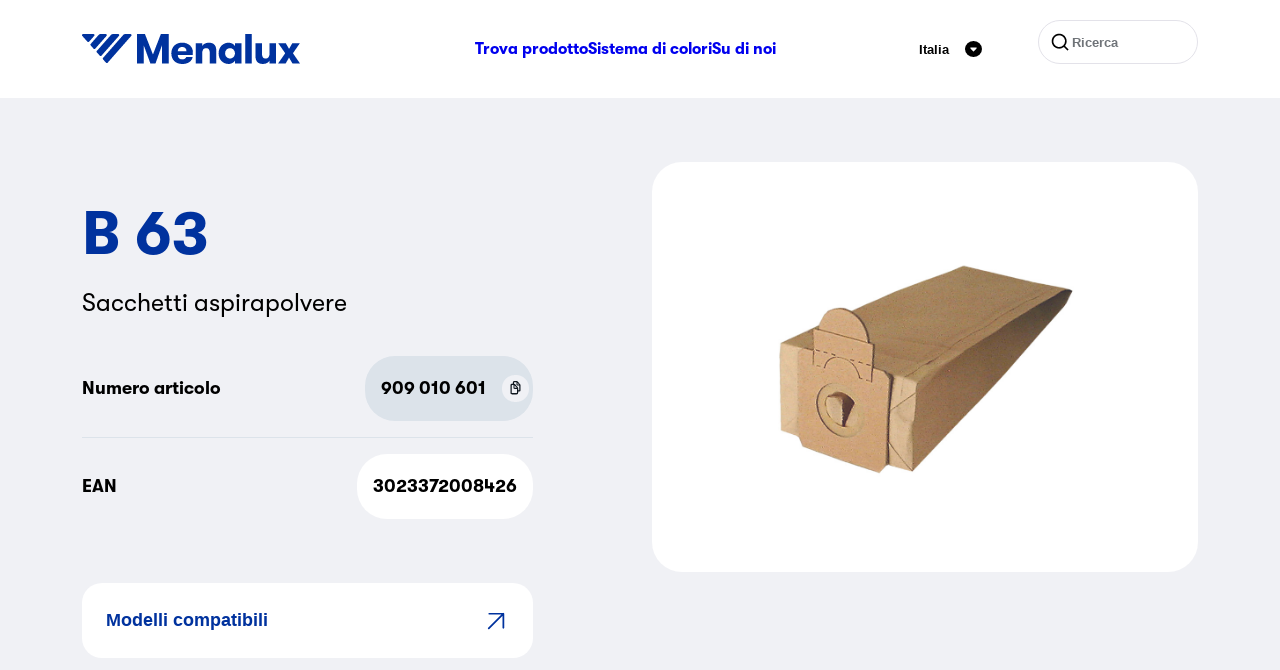

--- FILE ---
content_type: text/html; charset=utf-8
request_url: https://www.menalux.it/prodotto/sacchetti--aspirapolvere-b-63/
body_size: 8929
content:


<!DOCTYPE html>

<html class="no-js" lang="it-IT">
<head>
    <meta charset="utf-8" />
    <meta http-equiv="X-UA-Compatible" content="IE=edge" />
    <meta name="viewport" content="width=device-width, initial-scale=1.0">

    <title>Sacchetti  aspirapolvere B 63 | Menalux</title>
    <meta property="og:title" content="Sacchetti  aspirapolvere B 63 | Menalux" />
    <meta property="og:site_name" content="Menalux" />
    <meta property="og:type" content="website" />
    <meta property="og:url" content="https://t1menalux.eluxmkt.com/prodotto/sacchetti--aspirapolvere-b-63/" />
    <link href="https://t1menalux.eluxmkt.com/prodotto/sacchetti--aspirapolvere-b-63/" rel="canonical" />

        <meta property="og:image" content="https://www.sesame.electrolux.com/assetwebservice/P014275.image?defid=9" />

    <script>
        document.getElementsByClassName('no-js')[0].className =
            document.getElementsByClassName('no-js')[0].className.replace(/\bno-\b/, '')
    </script>


            <link rel="icon" type="image/x-icon" href="/Static/dist/assets/favicon.ico"><link rel="icon" type="image/png" sizes="16x16" href="/Static/dist/assets/favicon-16x16.png"><link rel="icon" type="image/png" sizes="32x32" href="/Static/dist/assets/favicon-32x32.png"><link rel="icon" type="image/png" sizes="48x48" href="/Static/dist/assets/favicon-48x48.png"><link rel="apple-touch-icon" sizes="57x57" href="/Static/dist/assets/apple-touch-icon-57x57.png"><link rel="apple-touch-icon" sizes="60x60" href="/Static/dist/assets/apple-touch-icon-60x60.png"><link rel="apple-touch-icon" sizes="72x72" href="/Static/dist/assets/apple-touch-icon-72x72.png"><link rel="apple-touch-icon" sizes="76x76" href="/Static/dist/assets/apple-touch-icon-76x76.png"><link rel="apple-touch-icon" sizes="114x114" href="/Static/dist/assets/apple-touch-icon-114x114.png"><link rel="apple-touch-icon" sizes="120x120" href="/Static/dist/assets/apple-touch-icon-120x120.png"><link rel="apple-touch-icon" sizes="144x144" href="/Static/dist/assets/apple-touch-icon-144x144.png"><link rel="apple-touch-icon" sizes="152x152" href="/Static/dist/assets/apple-touch-icon-152x152.png"><link rel="apple-touch-icon" sizes="167x167" href="/Static/dist/assets/apple-touch-icon-167x167.png"><link rel="apple-touch-icon" sizes="180x180" href="/Static/dist/assets/apple-touch-icon-180x180.png"><link rel="apple-touch-icon" sizes="1024x1024" href="/Static/dist/assets/apple-touch-icon-1024x1024.png"><meta name="apple-mobile-web-app-capable" content="yes"><meta name="apple-mobile-web-app-status-bar-style" content="black-translucent"><meta name="apple-mobile-web-app-title" content="Menalux"><link rel="apple-touch-startup-image" media="(device-width: 320px) and (device-height: 568px) and (-webkit-device-pixel-ratio: 2) and (orientation: portrait)" href="/Static/dist/assets/apple-touch-startup-image-640x1136.png"><link rel="apple-touch-startup-image" media="(device-width: 320px) and (device-height: 568px) and (-webkit-device-pixel-ratio: 2) and (orientation: landscape)" href="/Static/dist/assets/apple-touch-startup-image-1136x640.png"><link rel="apple-touch-startup-image" media="(device-width: 375px) and (device-height: 667px) and (-webkit-device-pixel-ratio: 2) and (orientation: portrait)" href="/Static/dist/assets/apple-touch-startup-image-750x1334.png"><link rel="apple-touch-startup-image" media="(device-width: 375px) and (device-height: 667px) and (-webkit-device-pixel-ratio: 2) and (orientation: landscape)" href="/Static/dist/assets/apple-touch-startup-image-1334x750.png"><link rel="apple-touch-startup-image" media="(device-width: 375px) and (device-height: 812px) and (-webkit-device-pixel-ratio: 3) and (orientation: portrait)" href="/Static/dist/assets/apple-touch-startup-image-1125x2436.png"><link rel="apple-touch-startup-image" media="(device-width: 375px) and (device-height: 812px) and (-webkit-device-pixel-ratio: 3) and (orientation: landscape)" href="/Static/dist/assets/apple-touch-startup-image-2436x1125.png"><link rel="apple-touch-startup-image" media="(device-width: 390px) and (device-height: 844px) and (-webkit-device-pixel-ratio: 3) and (orientation: portrait)" href="/Static/dist/assets/apple-touch-startup-image-1170x2532.png"><link rel="apple-touch-startup-image" media="(device-width: 390px) and (device-height: 844px) and (-webkit-device-pixel-ratio: 3) and (orientation: landscape)" href="/Static/dist/assets/apple-touch-startup-image-2532x1170.png"><link rel="apple-touch-startup-image" media="(device-width: 414px) and (device-height: 896px) and (-webkit-device-pixel-ratio: 2) and (orientation: portrait)" href="/Static/dist/assets/apple-touch-startup-image-828x1792.png"><link rel="apple-touch-startup-image" media="(device-width: 414px) and (device-height: 896px) and (-webkit-device-pixel-ratio: 2) and (orientation: landscape)" href="/Static/dist/assets/apple-touch-startup-image-1792x828.png"><link rel="apple-touch-startup-image" media="(device-width: 414px) and (device-height: 896px) and (-webkit-device-pixel-ratio: 3) and (orientation: portrait)" href="/Static/dist/assets/apple-touch-startup-image-1242x2688.png"><link rel="apple-touch-startup-image" media="(device-width: 414px) and (device-height: 896px) and (-webkit-device-pixel-ratio: 3) and (orientation: landscape)" href="/Static/dist/assets/apple-touch-startup-image-2688x1242.png"><link rel="apple-touch-startup-image" media="(device-width: 414px) and (device-height: 736px) and (-webkit-device-pixel-ratio: 3) and (orientation: portrait)" href="/Static/dist/assets/apple-touch-startup-image-1242x2208.png"><link rel="apple-touch-startup-image" media="(device-width: 414px) and (device-height: 736px) and (-webkit-device-pixel-ratio: 3) and (orientation: landscape)" href="/Static/dist/assets/apple-touch-startup-image-2208x1242.png"><link rel="apple-touch-startup-image" media="(device-width: 428px) and (device-height: 926px) and (-webkit-device-pixel-ratio: 3) and (orientation: portrait)" href="/Static/dist/assets/apple-touch-startup-image-1284x2778.png"><link rel="apple-touch-startup-image" media="(device-width: 428px) and (device-height: 926px) and (-webkit-device-pixel-ratio: 3) and (orientation: landscape)" href="/Static/dist/assets/apple-touch-startup-image-2778x1284.png"><link rel="apple-touch-startup-image" media="(device-width: 768px) and (device-height: 1024px) and (-webkit-device-pixel-ratio: 2) and (orientation: portrait)" href="/Static/dist/assets/apple-touch-startup-image-1536x2048.png"><link rel="apple-touch-startup-image" media="(device-width: 768px) and (device-height: 1024px) and (-webkit-device-pixel-ratio: 2) and (orientation: landscape)" href="/Static/dist/assets/apple-touch-startup-image-2048x1536.png"><link rel="apple-touch-startup-image" media="(device-width: 810px) and (device-height: 1080px) and (-webkit-device-pixel-ratio: 2) and (orientation: portrait)" href="/Static/dist/assets/apple-touch-startup-image-1620x2160.png"><link rel="apple-touch-startup-image" media="(device-width: 810px) and (device-height: 1080px) and (-webkit-device-pixel-ratio: 2) and (orientation: landscape)" href="/Static/dist/assets/apple-touch-startup-image-2160x1620.png"><link rel="apple-touch-startup-image" media="(device-width: 834px) and (device-height: 1194px) and (-webkit-device-pixel-ratio: 2) and (orientation: portrait)" href="/Static/dist/assets/apple-touch-startup-image-1668x2388.png"><link rel="apple-touch-startup-image" media="(device-width: 834px) and (device-height: 1194px) and (-webkit-device-pixel-ratio: 2) and (orientation: landscape)" href="/Static/dist/assets/apple-touch-startup-image-2388x1668.png"><link rel="apple-touch-startup-image" media="(device-width: 834px) and (device-height: 1112px) and (-webkit-device-pixel-ratio: 2) and (orientation: portrait)" href="/Static/dist/assets/apple-touch-startup-image-1668x2224.png"><link rel="apple-touch-startup-image" media="(device-width: 834px) and (device-height: 1112px) and (-webkit-device-pixel-ratio: 2) and (orientation: landscape)" href="/Static/dist/assets/apple-touch-startup-image-2224x1668.png"><link rel="apple-touch-startup-image" media="(device-width: 1024px) and (device-height: 1366px) and (-webkit-device-pixel-ratio: 2) and (orientation: portrait)" href="/Static/dist/assets/apple-touch-startup-image-2048x2732.png"><link rel="apple-touch-startup-image" media="(device-width: 1024px) and (device-height: 1366px) and (-webkit-device-pixel-ratio: 2) and (orientation: landscape)" href="/Static/dist/assets/apple-touch-startup-image-2732x2048.png"><meta name="msapplication-TileColor" content="#fff"><meta name="msapplication-TileImage" content="/Static/dist/assets/mstile-144x144.png"><meta name="msapplication-config" content="/Static/dist/assets/browserconfig.xml"><script defer src="/Static/dist/app.694f84a701af2bfd27fd.js"></script><link href="/Static/dist/fonts/GT-Walsheim-Bold.woff2" rel="preload" as="font" crossorigin=""></link><link href="/Static/dist/fonts/GT-Walsheim-Regular.woff2" rel="preload" as="font" crossorigin=""></link><link href="/Static/dist/app.css?v=e5d5a8321f3382532782" rel="stylesheet">
            
                <script>
            (function (w, d, s, l, i) {
                w[l] = w[l] || [];
                w[l].push({
                    'gtm.start':
                        new Date().getTime(),
                    event: 'gtm.js'
                });
                var f = d.getElementsByTagName(s)[0],
                    j = d.createElement(s),
                    dl = l != 'dataLayer' ? '&l=' + l : '';
                j.async = true;
                j.src =
                    '//www.googletagmanager.com/gtm.js?id=' + i + dl;
                f.parentNode.insertBefore(j, f);
            })(window, document, 'script', 'dataLayer', 'GTM-PF46B6');
        </script>
        <!-- End Google Tag Manager -->
</head>
<body class="sesameproductpage ">
        <!-- Google Tag Manager (noscript) -->
        <noscript>
            <iframe src="//www.googletagmanager.com/ns.html?id=GTM-PF46B6"
                    height="0" width="0" style="display:none;visibility:hidden"></iframe>
        </noscript>
        <!-- End Google Tag Manager (noscript) -->
    
    
    

<header class="header">
    <div class="container">

        <div class="header__inner row">
            <div class="d-flex col-12 align-items-center justify-content-between">
                    <a href="/" aria-label="Start" class="d-flex">
                        <svg xmlns="http://www.w3.org/2000/svg" viewBox="0 0 218 30" width="218" height="30" fill="none" class="logo">
  <path fill-rule="evenodd" d="M11.364.048H1.13C.16.048-.36 1.172.277 1.892L5.399 7.67a1.144 1.144 0 0 0 1.707-.001l5.112-5.777c.638-.72.117-1.843-.854-1.843Zm68.603 29.406h6.756V.048h-7.868l-7.911 20.458L62.947.048h-7.996v29.406h6.756V11.222l6.671 18.232h5.132l6.457-18.232v18.232Zm16.12-6.806a8.786 8.786 0 0 1-.257-1.764h14.838a9.127 9.127 0 0 0 .171-1.638c.029-.476.043-.924.043-1.344a8.365 8.365 0 0 0-.77-3.53 8.346 8.346 0 0 0-2.138-2.94c-.912-.84-2.024-1.512-3.335-2.016-1.283-.504-2.737-.756-4.362-.756-1.796 0-3.378.28-4.747.84-1.34.56-2.48 1.33-3.42 2.31a9.77 9.77 0 0 0-2.096 3.361c-.456 1.288-.684 2.675-.684 4.159 0 1.568.242 3.01.727 4.327a9.462 9.462 0 0 0 2.138 3.36c.94.953 2.095 1.695 3.464 2.227 1.396.504 2.993.756 4.789.756 1.482 0 2.808-.182 3.977-.546 1.197-.364 2.224-.854 3.079-1.47.884-.645 1.582-1.387 2.095-2.227a6.767 6.767 0 0 0 1.027-2.688h-6.415c-.228.644-.641 1.19-1.24 1.638-.57.448-1.425.672-2.566.672-.855 0-1.568-.112-2.138-.336-.57-.252-1.04-.574-1.411-.966a4.346 4.346 0 0 1-.77-1.429Zm.983-8.611c.827-.728 1.881-1.093 3.164-1.093 1.255 0 2.267.379 3.036 1.135.799.756 1.198 1.792 1.198 3.108H95.83c0-1.372.413-2.422 1.24-3.15Zm16.555-4.831h6.543v2.94c.57-1.092 1.425-1.932 2.566-2.52 1.169-.616 2.565-.924 4.19-.924 1.34 0 2.495.21 3.464.63.969.392 1.739.952 2.309 1.68a5.923 5.923 0 0 1 1.283 2.73c.228 1.009.342 2.241.342 3.697v12.015h-6.542V19.078c0-1.456-.271-2.633-.813-3.529-.513-.924-1.454-1.386-2.822-1.386-1.34 0-2.338.462-2.994 1.386-.655.924-.983 2.17-.983 3.739v10.166h-6.543V9.206Zm36.409 14.87c-.598.28-1.268.42-2.01.42-.741 0-1.411-.14-2.009-.42a5.077 5.077 0 0 1-1.54-1.091 5.7 5.7 0 0 1-1.026-1.639 5.999 5.999 0 0 1-.342-2.016c0-.7.114-1.358.342-1.975a5.7 5.7 0 0 1 1.026-1.638 4.75 4.75 0 0 1 1.54-1.134c.598-.28 1.268-.42 2.009-.42.742 0 1.412.14 2.01.42a4.75 4.75 0 0 1 1.54 1.134 5.06 5.06 0 0 1 .983 1.638c.257.617.385 1.275.385 1.975 0 .7-.128 1.372-.385 2.016a5.06 5.06 0 0 1-.983 1.639 5.077 5.077 0 0 1-1.54 1.092Zm9.451 5.378V9.206h-6.543v2.898a6.062 6.062 0 0 0-1.026-1.302 6.6 6.6 0 0 0-1.497-1.092 7.258 7.258 0 0 0-1.796-.714 6.836 6.836 0 0 0-1.967-.294c-1.482 0-2.851.28-4.105.84a9.338 9.338 0 0 0-3.165 2.226c-.883.925-1.568 2.045-2.052 3.361-.485 1.288-.727 2.688-.727 4.2 0 1.513.242 2.927.727 4.244a10.117 10.117 0 0 0 2.052 3.36 10.183 10.183 0 0 0 3.165 2.227c1.254.532 2.623.798 4.105.798.656 0 1.311-.098 1.967-.294a8.484 8.484 0 0 0 1.796-.672 7.438 7.438 0 0 0 1.497-1.05c.427-.42.77-.869 1.026-1.345v2.857h6.543ZM163.323.048h6.543v29.406h-6.543V.048Zm30.798 29.406V9.206h-6.543v10.166c0 1.568-.327 2.814-.983 3.739-.627.924-1.625 1.386-2.993 1.386-1.369 0-2.324-.448-2.866-1.344-.513-.924-.769-2.115-.769-3.571V9.206h-6.5V21.22c0 1.457.1 2.703.299 3.739a5.918 5.918 0 0 0 1.283 2.689c.57.728 1.34 1.302 2.309 1.722.969.392 2.124.588 3.464.588 1.625 0 3.008-.294 4.148-.882 1.169-.616 2.038-1.456 2.608-2.52v2.898h6.543Zm23.88 0h-7.569l-3.379-5.881-3.378 5.881h-7.569l7.099-10.208-6.97-10.04h7.569l3.249 5.713 3.25-5.713h7.569l-6.927 10.04 7.056 10.208ZM18.446.048h5.242c.971 0 1.491 1.123.855 1.843l-11.28 12.756c-.452.511-1.26.51-1.71-.002L8.678 11.38A1.099 1.099 0 0 1 8.68 9.92L16.738.813a2.28 2.28 0 0 1 1.708-.765Zm17.65 0h-5.313a2.28 2.28 0 0 0-1.708.765l-14.226 16.09a1.099 1.099 0 0 0 0 1.46l2.915 3.298c.45.51 1.257.51 1.708 0L36.95 1.89c.637-.72.116-1.843-.854-1.843Zm6.984 0h5.316c.97 0 1.488 1.123.853 1.844L25.67 28.668c-.45.512-1.259.514-1.71.003l-2.915-3.298a1.1 1.1 0 0 1-.002-1.459L41.368.817a2.28 2.28 0 0 1 1.712-.77Z" clip-rule="evenodd" />
</svg>
                    </a>
                        <nav class="nav order-1 order-lg-0">
                            <ul class="nav__inner d-none d-lg-flex">
                                    <li class="nav__item">
                                        <a href="/prodotto/" class="nav__link ">
                                            Trova prodotto
                                        </a>
                                    </li>
                                    <li class="nav__item">
                                        <a href="/colour-system/" class="nav__link ">
                                            Sistema di colori
                                        </a>
                                    </li>
                                    <li class="nav__item">
                                        <a href="/informazioni-su-menalux/" class="nav__link ">
                                            Su di noi
                                        </a>
                                    </li>

                            </ul>
                            <div class="js-m-menu">
                                <button data-toggle="js-toggle-target-m-menu" class="js-toggle c-hamburger c-hamburger--spin" aria-label="Menu hamburger">
                                    <span class="c-hamburger-box" aria-hidden="true">
                                        <span class="c-hamburger-inner"></span>
                                    </span>
                                </button>
                                <ul id="js-toggle-target-m-menu" class="m-menu" aria-label="Menu mobile">
                                        <li class="m-menu__item my-3 px-2">

<form action="/ricerca/" method="get" class="search search--top">

    <svg xmlns="http://www.w3.org/2000/svg" width="1em" height="1em" viewBox="0 0 24 24" class="s-5 search__icon" aria-hidden="true" focusable="false">
  <path fill="currentColor" d="m18.031 16.617l4.283 4.282l-1.415 1.415l-4.282-4.283A8.96 8.96 0 0 1 11 20c-4.968 0-9-4.032-9-9s4.032-9 9-9s9 4.032 9 9a8.96 8.96 0 0 1-1.969 5.617Zm-2.006-.742A6.977 6.977 0 0 0 18 11c0-3.867-3.133-7-7-7s-7 3.133-7 7s3.133 7 7 7a6.977 6.977 0 0 0 4.875-1.975l.15-.15Z" />
</svg>
    <input type="text" name="q" class="search__input" placeholder="Ricerca" />
    <input type="submit" value="Ricerca" />
</form>                                        </li>
                                        <li class="m-menu__item">
                                            <a href="/prodotto/" class="m-menu__link fw-bold my-2 ">
                                                Trova prodotto
                                            </a>
                                        </li>
                                        <li class="m-menu__item">
                                            <a href="/colour-system/" class="m-menu__link fw-bold my-2 ">
                                                Sistema di colori
                                            </a>
                                        </li>
                                        <li class="m-menu__item">
                                            <a href="/informazioni-su-menalux/" class="m-menu__link fw-bold my-2 ">
                                                Su di noi
                                            </a>
                                        </li>
                                </ul>
                            </div>
                        </nav>
                    <div class="d-flex">


<div class="lang-select d-flex justify-content-center align-items-center">
    <button class="js-toggle button--reset d-flex align-items-center cursor-pointer p-2" data-toggle="js-toggle-target-lang-select-modal" aria-expanded="false">
        
<p class="fw-bold" >Italia</p>
        <svg xmlns="http://www.w3.org/2000/svg" fill="none" viewBox="0 0 32 32" class="s-5 ms-3" aria-hidden="true" focusable="false">
  <rect width="32" height="32" fill="#000" rx="16" />
  <path fill="#fff" d="M20.912 13h-9.824c-.932 0-1.431 1.124-.818 1.844l4.916 5.775a1.07 1.07 0 0 0 1.638-.001l4.907-5.775c.612-.72.112-1.843-.82-1.843Z" />
</svg>
    </button>
    <div id="js-toggle-target-lang-select-modal" class="lang-select__modal rounded-4 bg-white p-4" aria-hidden="true">
        <button type="button" class="lang-select__close-button" data-lang-select-close-button>
            <svg xmlns="http://www.w3.org/2000/svg" fill="none" stroke="currentColor" stroke-linecap="round" stroke-linejoin="round" stroke-width="2" viewBox="0 0 24 24" class="s-8" aria-hidden="true" focusable="false">
  <path d="M18 6 6 18M6 6l12 12" />
</svg>
        </button>
        <input type="search" class="lang-select__search-input" placeholder="Scegli paese" data-lang-search />
        <div class="lang-select__list-wrapper">
            <ul>

                    <li class="lang-select__list-item rounded-3 p-2" data-lang="&#xD6;sterreich" data-languageitems>
                        <a href="https://www.menalux.at/" class="fw-bold text-decoration-none">&#xD6;sterreich</a>
                    </li>
                    <li class="lang-select__list-item rounded-3 p-2" data-lang="Australia" data-languageitems>
                        <a href="https://www.menalux.com.au/" class="fw-bold text-decoration-none">Australia</a>
                    </li>
                    <li class="lang-select__list-item rounded-3 p-2" data-lang="Belgique (Fran&#xE7;ais)" data-languageitems>
                        <a href="https://www.menalux.be/fr-be/" class="fw-bold text-decoration-none">Belgique (Fran&#xE7;ais)</a>
                    </li>
                    <li class="lang-select__list-item rounded-3 p-2" data-lang="Belgi&#xEB; (Nederlands)" data-languageitems>
                        <a href="https://www.menalux.be/nl-be/" class="fw-bold text-decoration-none">Belgi&#xEB; (Nederlands)</a>
                    </li>
                    <li class="lang-select__list-item rounded-3 p-2" data-lang="Brasil" data-languageitems>
                        <a href="https://www.menalux.com.br/" class="fw-bold text-decoration-none">Brasil</a>
                    </li>
                    <li class="lang-select__list-item rounded-3 p-2" data-lang="Chile" data-languageitems>
                        <a href="https://www.menalux.cl/" class="fw-bold text-decoration-none">Chile</a>
                    </li>
                    <li class="lang-select__list-item rounded-3 p-2" data-lang="Hrvatska" data-languageitems>
                        <a href="https://www.menalux.hr/" class="fw-bold text-decoration-none">Hrvatska</a>
                    </li>
                    <li class="lang-select__list-item rounded-3 p-2" data-lang="&#x10C;esk&#xE1; republika" data-languageitems>
                        <a href="https://www.menalux.cz/" class="fw-bold text-decoration-none">&#x10C;esk&#xE1; republika</a>
                    </li>
                    <li class="lang-select__list-item rounded-3 p-2" data-lang="Danmark" data-languageitems>
                        <a href="https://www.menalux.dk/" class="fw-bold text-decoration-none">Danmark</a>
                    </li>
                    <li class="lang-select__list-item rounded-3 p-2" data-lang="France" data-languageitems>
                        <a href="https://www.menalux.fr/" class="fw-bold text-decoration-none">France</a>
                    </li>
                    <li class="lang-select__list-item rounded-3 p-2" data-lang="Deutschland" data-languageitems>
                        <a href="https://www.menalux.de/" class="fw-bold text-decoration-none">Deutschland</a>
                    </li>
                    <li class="lang-select__list-item rounded-3 p-2" data-lang="Magyarorsz&#xE1;g" data-languageitems>
                        <a href="https://www.menalux.hu/" class="fw-bold text-decoration-none">Magyarorsz&#xE1;g</a>
                    </li>
                    <li class="lang-select__list-item rounded-3 p-2" data-lang="Italia" data-languageitems>
                        <a href="/" class="fw-bold text-decoration-none">Italia</a>
                    </li>
                    <li class="lang-select__list-item rounded-3 p-2" data-lang="Nederland" data-languageitems>
                        <a href="https://www.menalux.nl/" class="fw-bold text-decoration-none">Nederland</a>
                    </li>
                    <li class="lang-select__list-item rounded-3 p-2" data-lang="New Zealand" data-languageitems>
                        <a href="https://www.menalux.co.nz/" class="fw-bold text-decoration-none">New Zealand</a>
                    </li>
                    <li class="lang-select__list-item rounded-3 p-2" data-lang="Norge" data-languageitems>
                        <a href="https://www.menalux.no/" class="fw-bold text-decoration-none">Norge</a>
                    </li>
                    <li class="lang-select__list-item rounded-3 p-2" data-lang="Polska" data-languageitems>
                        <a href="https://www.menalux.pl/" class="fw-bold text-decoration-none">Polska</a>
                    </li>
                    <li class="lang-select__list-item rounded-3 p-2" data-lang="Portugal" data-languageitems>
                        <a href="https://www.menalux.pt/" class="fw-bold text-decoration-none">Portugal</a>
                    </li>
                    <li class="lang-select__list-item rounded-3 p-2" data-lang="Rom&#xE2;nia" data-languageitems>
                        <a href="https://www.menalux.ro/" class="fw-bold text-decoration-none">Rom&#xE2;nia</a>
                    </li>
                    <li class="lang-select__list-item rounded-3 p-2" data-lang="Slovensko" data-languageitems>
                        <a href="https://www.menalux.sk/" class="fw-bold text-decoration-none">Slovensko</a>
                    </li>
                    <li class="lang-select__list-item rounded-3 p-2" data-lang="Slovenia" data-languageitems>
                        <a href="https://www.menalux.si/" class="fw-bold text-decoration-none">Slovenia</a>
                    </li>
                    <li class="lang-select__list-item rounded-3 p-2" data-lang="Espa&#xF1;a" data-languageitems>
                        <a href="https://www.menalux.es/" class="fw-bold text-decoration-none">Espa&#xF1;a</a>
                    </li>
                    <li class="lang-select__list-item rounded-3 p-2" data-lang="Suomi" data-languageitems>
                        <a href="https://www.menalux.fi/" class="fw-bold text-decoration-none">Suomi</a>
                    </li>
                    <li class="lang-select__list-item rounded-3 p-2" data-lang="Sverige" data-languageitems>
                        <a href="https://www.menalux.se/" class="fw-bold text-decoration-none">Sverige</a>
                    </li>
                    <li class="lang-select__list-item rounded-3 p-2" data-lang="Schweiz (Deutsch)" data-languageitems>
                        <a href="https://www.menalux.ch/ch-de/" class="fw-bold text-decoration-none">Schweiz (Deutsch)</a>
                    </li>
                    <li class="lang-select__list-item rounded-3 p-2" data-lang="Suisse (Fran&#xE7;ais)" data-languageitems>
                        <a href="https://www.menalux.ch/ch-fr/" class="fw-bold text-decoration-none">Suisse (Fran&#xE7;ais)</a>
                    </li>
                    <li class="lang-select__list-item rounded-3 p-2" data-lang="Svizzera (Italiano)" data-languageitems>
                        <a href="https://www.menalux.ch/ch-it/" class="fw-bold text-decoration-none">Svizzera (Italiano)</a>
                    </li>
                    <li class="lang-select__list-item rounded-3 p-2" data-lang="T&#xFC;rkiye" data-languageitems>
                        <a href="https://www.menalux.com.tr/" class="fw-bold text-decoration-none">T&#xFC;rkiye</a>
                    </li>
                    <li class="lang-select__list-item rounded-3 p-2" data-lang="&#x423;&#x43A;&#x440;&#x430;&#x457;&#x43D;&#x430;" data-languageitems>
                        <a href="https://www.menalux.ua/" class="fw-bold text-decoration-none">&#x423;&#x43A;&#x440;&#x430;&#x457;&#x43D;&#x430;</a>
                    </li>
                    <li class="lang-select__list-item rounded-3 p-2" data-lang="United Kingdom" data-languageitems>
                        <a href="https://www.menalux.co.uk/" class="fw-bold text-decoration-none">United Kingdom</a>
                    </li>

            </ul>
        </div>
    </div>
</div>
<div class="lang-select__overlay" data-lang-select-overlay aria-hidden="true"></div>
                        <div class="d-none d-lg-flex ms-lg-5">

<form action="/ricerca/" method="get" class="search search--top">

    <svg xmlns="http://www.w3.org/2000/svg" width="1em" height="1em" viewBox="0 0 24 24" class="s-5 search__icon" aria-hidden="true" focusable="false">
  <path fill="currentColor" d="m18.031 16.617l4.283 4.282l-1.415 1.415l-4.282-4.283A8.96 8.96 0 0 1 11 20c-4.968 0-9-4.032-9-9s4.032-9 9-9s9 4.032 9 9a8.96 8.96 0 0 1-1.969 5.617Zm-2.006-.742A6.977 6.977 0 0 0 18 11c0-3.867-3.133-7-7-7s-7 3.133-7 7s3.133 7 7 7a6.977 6.977 0 0 0 4.875-1.975l.15-.15Z" />
</svg>
    <input type="text" name="q" class="search__input" placeholder="Ricerca" />
    <input type="submit" value="Ricerca" />
</form>                        </div>
                    </div>
            </div>
        </div>
    </div>
</header>


    <main>
        
<div class="container" data-stack="sm">
    <div class="row">
        <div class="col-12 col-lg-6 order-lg-2 offset-xl-1 mb-5 mb-lg-0">

                <section class="swiper rounded-5 overflow-hidden">
                    <div class="swiper-wrapper">

                            <div class="swiper-slide bg-white">
                                <div class="ratio ratio-1x1 w-75 h-75">
                                    

            <noscript>
                <img src="https://www.sesame.electrolux.com/assetwebservice/P014275.image?defid=9&amp;width=768&amp;height=0&amp;format=webp&amp;quality=80&amp;hmac=047d630bd630733597d27e2d61be200a0d7c9be0fa5834901024faa22303be53"
                     alt=""
                                          srcset="https://www.sesame.electrolux.com/assetwebservice/P014275.image?defid=9&amp;width=370&amp;height=0&amp;format=webp&amp;quality=80&amp;hmac=cd31e4f8a4d6c461bb2cd2985169fe79141189090be034a82c8cc2b4cbd560b4 370w,https://www.sesame.electrolux.com/assetwebservice/P014275.image?defid=9&amp;width=510&amp;height=0&amp;format=webp&amp;quality=80&amp;hmac=366fa513845316e817f1e91dc8c73072f2ef1a9a0e9148c9844f378fcd632b56 510w,https://www.sesame.electrolux.com/assetwebservice/P014275.image?defid=9&amp;width=768&amp;height=0&amp;format=webp&amp;quality=80&amp;hmac=047d630bd630733597d27e2d61be200a0d7c9be0fa5834901024faa22303be53 768w"
                     class="lazy lazy--fade-in object-fit-contain"
sizes="(min-width: 768px) 768px, (min-width: 640px) 640px, 80vw"                     
            />
            </noscript>
            <img src="[data-uri]"
                 alt=""
                                  class="lazy lazy--fade-in object-fit-contain"
                 data-src="https://www.sesame.electrolux.com/assetwebservice/P014275.image?defid=9&amp;width=768&amp;height=0&amp;format=webp&amp;quality=80&amp;hmac=047d630bd630733597d27e2d61be200a0d7c9be0fa5834901024faa22303be53"
                 data-srcset="https://www.sesame.electrolux.com/assetwebservice/P014275.image?defid=9&amp;width=370&amp;height=0&amp;format=webp&amp;quality=80&amp;hmac=cd31e4f8a4d6c461bb2cd2985169fe79141189090be034a82c8cc2b4cbd560b4 370w,https://www.sesame.electrolux.com/assetwebservice/P014275.image?defid=9&amp;width=510&amp;height=0&amp;format=webp&amp;quality=80&amp;hmac=366fa513845316e817f1e91dc8c73072f2ef1a9a0e9148c9844f378fcd632b56 510w,https://www.sesame.electrolux.com/assetwebservice/P014275.image?defid=9&amp;width=768&amp;height=0&amp;format=webp&amp;quality=80&amp;hmac=047d630bd630733597d27e2d61be200a0d7c9be0fa5834901024faa22303be53 768w"
data-sizes="(min-width: 768px) 768px, (min-width: 640px) 640px, 80vw"                 

                 data-zoomable data-zoom-src=https://www.sesame.electrolux.com/assetwebservice/P014275.image?defid=9 />

                                </div>
                            </div>
                    </div>

                </section>
        </div>
        <div class="col-12 col-lg-6 col-xl-5 order-lg-1 coder-lg-1">
            
<h1 class="text-3xl text-lg-5xl text-blue" >B 63</h1>
            
<p class="text-xl my-4" >Sacchetti  aspirapolvere</p>



                <div class="d-flex justify-content-between align-items-center text-lg fw-bold py-3 border-bottom">
                    <p>Numero articolo</p>
                    <div class="d-flex align-items-center bg-gray-200 rounded-5 p-1 ps-3">
                        
<p class="" >909 010 601</p>
                        <button class="button--copy d-flex cursor-pointer rounded-pill p-0 ms-3" aria-label="Copy P.N.C (909 010 601)" data-copy-text="909 010 601" data-copy-text-button>
                            <svg xmlns="http://www.w3.org/2000/svg" fill="none" viewBox="0 0 32 32" class="s-8" aria-hidden="true" focusable="false">
  <!--<circle cx="16" cy="16" r="16" fill="#fff" opacity=".5"/>-->
  <path fill="#101820" d="M12.867 10.733h1.445V9.357c0-.25.056-.44.168-.568.115-.131.29-.197.526-.197h2.122v2.58c0 .423.107.754.32.993.216.234.517.351.901.351h2.206v4.813c0 .251-.058.443-.173.574-.112.128-.288.192-.527.192h-.952v1.591h1.132c.634 0 1.12-.187 1.455-.561.34-.374.51-.913.51-1.617v-4.677c0-.452-.05-.835-.151-1.148-.101-.316-.27-.61-.51-.882l-2.727-3.073a2.06 2.06 0 0 0-.772-.555A2.574 2.574 0 0 0 16.864 7h-2.032c-.635 0-1.122.187-1.462.562-.336.374-.504.913-.504 1.616v1.555Zm5.359.278V9.129l1.954 2.178h-1.685c-.094 0-.163-.023-.208-.068-.04-.05-.061-.125-.061-.228ZM10 20.82c0 .708.168 1.247.504 1.617.34.375.827.562 1.462.562h5.202c.634 0 1.12-.187 1.455-.561.34-.375.51-.914.51-1.617V16.2c0-.3-.017-.557-.05-.771a1.964 1.964 0 0 0-.185-.593 2.562 2.562 0 0 0-.387-.555l-2.945-3.276c-.246-.28-.497-.463-.75-.55-.25-.09-.564-.135-.941-.135h-1.91c-.634 0-1.121.187-1.461.561-.336.375-.504.913-.504 1.617v8.324Zm1.445-.172v-7.978c0-.247.056-.434.168-.562.115-.132.293-.197.532-.197h1.512v3.017c0 .539.117.938.352 1.197.236.255.596.383 1.081.383h2.598v4.14c0 .247-.058.434-.173.562-.112.131-.286.197-.521.197h-4.855c-.235 0-.41-.066-.526-.197-.112-.128-.168-.315-.168-.562Zm3.757-5.442c-.123 0-.215-.031-.274-.093-.056-.066-.084-.166-.084-.302v-2.647l2.727 3.042h-2.369Z" />
</svg>
                        </button>
                    </div>
                </div>

                <div class="d-flex justify-content-between align-items-center text-lg fw-bold py-3">
                    <p>EAN</p>
                    <div class="d-flex align-items-center bg-white rounded-5 p-1 px-3">
                        
<p class="s-8-" >3023372008426</p>
                        <div class="s-h-8">
                        </div>
                    </div>
                </div>

            <div class="my-5">

                    <button class="button button--product mb-4" data-product-modal-open-button data-product-modal-type="compatible-models">
                        Modelli compatibili
                        <svg xmlns="http://www.w3.org/2000/svg" width="1em" height="1em" viewBox="0 0 24 24" class="s-6" aria-hidden="true" focusable="false">
  <path fill="none" stroke="currentColor" stroke-linecap="round" stroke-linejoin="round" stroke-width="1.5" d="M6 19L19 6m0 0v12.48M19 6H6.52" />
</svg>
                    </button>
                    
<div class="product-modal bg-white rounded-4 p-4" data-product-modal="compatible-models" aria-hidden="true">
    <button class="product-modal__close-button" data-product-modal-close-button data-product-modal-type="compatible-models">
        <svg xmlns="http://www.w3.org/2000/svg" fill="none" stroke="currentColor" stroke-linecap="round" stroke-linejoin="round" stroke-width="2" viewBox="0 0 24 24" class="s-8" aria-hidden="true" focusable="false">
  <path d="M18 6 6 18M6 6l12 12" />
</svg>
    </button>
    <input type="search" class="product-modal__search-input" placeholder="Seleziona modello" data-compatible-models-search />
    <div class="product-modal__list-wrapper">
        <ul id="compatible-models-26676938" class="me-4">

                <li data-compatible-models-model>
                    <button id="POLTI"
                            class="product-modal__button product-modal__button--dropdown collapsed"
                            type="button"
                            data-bs-toggle="collapse"
                            data-bs-target="#series-3351995"
                            aria-expanded="false"
                            aria-controls="series-3351995">
                        POLTI
                    </button>

                        <ul id="series-3351995"
                            class="ms-4 mt-2 collapse"
                            aria-labelledby="POLTI"
                            data-bs-parent="#compatible-models-26676938">

                                <li data-compatible-models-series>
                                    <button id="Cinderella"
                                            class="product-modal__button product-modal__button--dropdown collapsed"
                                            type="button"
                                            data-bs-toggle="collapse"
                                            data-bs-target="#cleaner-2869273"
                                            aria-expanded="false"
                                            aria-controls="cleaner-2869273"
                                            data-compatible-model-serie-name>
                                        Cinderella
                                    </button>

                                        <ul id="cleaner-2869273"
                                            class="ms-4 mt-2 collapse"
                                            aria-labelledby="Cinderella"
                                            data-bs-parent="#series-3351995">

                                                <li class="d-flex justify-content-between align-items-center py-2" data-compatible-models-cleaner>
                                                    <p data-compatible-model-cleaner-name>AS 300</p>
                                                    <button class="button--copy d-flex cursor-pointer rounded-pill p-0 ms-3" aria-label="Copy AS 300" data-copy-text="AS 300" data-copy-text-button>
                                                        <svg xmlns="http://www.w3.org/2000/svg" fill="none" viewBox="0 0 32 32" class="s-8" aria-hidden="true" focusable="false">
  <!--<circle cx="16" cy="16" r="16" fill="#fff" opacity=".5"/>-->
  <path fill="#101820" d="M12.867 10.733h1.445V9.357c0-.25.056-.44.168-.568.115-.131.29-.197.526-.197h2.122v2.58c0 .423.107.754.32.993.216.234.517.351.901.351h2.206v4.813c0 .251-.058.443-.173.574-.112.128-.288.192-.527.192h-.952v1.591h1.132c.634 0 1.12-.187 1.455-.561.34-.374.51-.913.51-1.617v-4.677c0-.452-.05-.835-.151-1.148-.101-.316-.27-.61-.51-.882l-2.727-3.073a2.06 2.06 0 0 0-.772-.555A2.574 2.574 0 0 0 16.864 7h-2.032c-.635 0-1.122.187-1.462.562-.336.374-.504.913-.504 1.616v1.555Zm5.359.278V9.129l1.954 2.178h-1.685c-.094 0-.163-.023-.208-.068-.04-.05-.061-.125-.061-.228ZM10 20.82c0 .708.168 1.247.504 1.617.34.375.827.562 1.462.562h5.202c.634 0 1.12-.187 1.455-.561.34-.375.51-.914.51-1.617V16.2c0-.3-.017-.557-.05-.771a1.964 1.964 0 0 0-.185-.593 2.562 2.562 0 0 0-.387-.555l-2.945-3.276c-.246-.28-.497-.463-.75-.55-.25-.09-.564-.135-.941-.135h-1.91c-.634 0-1.121.187-1.461.561-.336.375-.504.913-.504 1.617v8.324Zm1.445-.172v-7.978c0-.247.056-.434.168-.562.115-.132.293-.197.532-.197h1.512v3.017c0 .539.117.938.352 1.197.236.255.596.383 1.081.383h2.598v4.14c0 .247-.058.434-.173.562-.112.131-.286.197-.521.197h-4.855c-.235 0-.41-.066-.526-.197-.112-.128-.168-.315-.168-.562Zm3.757-5.442c-.123 0-.215-.031-.274-.093-.056-.066-.084-.166-.084-.302v-2.647l2.727 3.042h-2.369Z" />
</svg>
                                                    </button>
                                                </li>
                                                <li class="d-flex justify-content-between align-items-center py-2" data-compatible-models-cleaner>
                                                    <p data-compatible-model-cleaner-name>AS 300, 303, 310E</p>
                                                    <button class="button--copy d-flex cursor-pointer rounded-pill p-0 ms-3" aria-label="Copy AS 300, 303, 310E" data-copy-text="AS 300, 303, 310E" data-copy-text-button>
                                                        <svg xmlns="http://www.w3.org/2000/svg" fill="none" viewBox="0 0 32 32" class="s-8" aria-hidden="true" focusable="false">
  <!--<circle cx="16" cy="16" r="16" fill="#fff" opacity=".5"/>-->
  <path fill="#101820" d="M12.867 10.733h1.445V9.357c0-.25.056-.44.168-.568.115-.131.29-.197.526-.197h2.122v2.58c0 .423.107.754.32.993.216.234.517.351.901.351h2.206v4.813c0 .251-.058.443-.173.574-.112.128-.288.192-.527.192h-.952v1.591h1.132c.634 0 1.12-.187 1.455-.561.34-.374.51-.913.51-1.617v-4.677c0-.452-.05-.835-.151-1.148-.101-.316-.27-.61-.51-.882l-2.727-3.073a2.06 2.06 0 0 0-.772-.555A2.574 2.574 0 0 0 16.864 7h-2.032c-.635 0-1.122.187-1.462.562-.336.374-.504.913-.504 1.616v1.555Zm5.359.278V9.129l1.954 2.178h-1.685c-.094 0-.163-.023-.208-.068-.04-.05-.061-.125-.061-.228ZM10 20.82c0 .708.168 1.247.504 1.617.34.375.827.562 1.462.562h5.202c.634 0 1.12-.187 1.455-.561.34-.375.51-.914.51-1.617V16.2c0-.3-.017-.557-.05-.771a1.964 1.964 0 0 0-.185-.593 2.562 2.562 0 0 0-.387-.555l-2.945-3.276c-.246-.28-.497-.463-.75-.55-.25-.09-.564-.135-.941-.135h-1.91c-.634 0-1.121.187-1.461.561-.336.375-.504.913-.504 1.617v8.324Zm1.445-.172v-7.978c0-.247.056-.434.168-.562.115-.132.293-.197.532-.197h1.512v3.017c0 .539.117.938.352 1.197.236.255.596.383 1.081.383h2.598v4.14c0 .247-.058.434-.173.562-.112.131-.286.197-.521.197h-4.855c-.235 0-.41-.066-.526-.197-.112-.128-.168-.315-.168-.562Zm3.757-5.442c-.123 0-.215-.031-.274-.093-.056-.066-.084-.166-.084-.302v-2.647l2.727 3.042h-2.369Z" />
</svg>
                                                    </button>
                                                </li>
                                                <li class="d-flex justify-content-between align-items-center py-2" data-compatible-models-cleaner>
                                                    <p data-compatible-model-cleaner-name>AS 303</p>
                                                    <button class="button--copy d-flex cursor-pointer rounded-pill p-0 ms-3" aria-label="Copy AS 303" data-copy-text="AS 303" data-copy-text-button>
                                                        <svg xmlns="http://www.w3.org/2000/svg" fill="none" viewBox="0 0 32 32" class="s-8" aria-hidden="true" focusable="false">
  <!--<circle cx="16" cy="16" r="16" fill="#fff" opacity=".5"/>-->
  <path fill="#101820" d="M12.867 10.733h1.445V9.357c0-.25.056-.44.168-.568.115-.131.29-.197.526-.197h2.122v2.58c0 .423.107.754.32.993.216.234.517.351.901.351h2.206v4.813c0 .251-.058.443-.173.574-.112.128-.288.192-.527.192h-.952v1.591h1.132c.634 0 1.12-.187 1.455-.561.34-.374.51-.913.51-1.617v-4.677c0-.452-.05-.835-.151-1.148-.101-.316-.27-.61-.51-.882l-2.727-3.073a2.06 2.06 0 0 0-.772-.555A2.574 2.574 0 0 0 16.864 7h-2.032c-.635 0-1.122.187-1.462.562-.336.374-.504.913-.504 1.616v1.555Zm5.359.278V9.129l1.954 2.178h-1.685c-.094 0-.163-.023-.208-.068-.04-.05-.061-.125-.061-.228ZM10 20.82c0 .708.168 1.247.504 1.617.34.375.827.562 1.462.562h5.202c.634 0 1.12-.187 1.455-.561.34-.375.51-.914.51-1.617V16.2c0-.3-.017-.557-.05-.771a1.964 1.964 0 0 0-.185-.593 2.562 2.562 0 0 0-.387-.555l-2.945-3.276c-.246-.28-.497-.463-.75-.55-.25-.09-.564-.135-.941-.135h-1.91c-.634 0-1.121.187-1.461.561-.336.375-.504.913-.504 1.617v8.324Zm1.445-.172v-7.978c0-.247.056-.434.168-.562.115-.132.293-.197.532-.197h1.512v3.017c0 .539.117.938.352 1.197.236.255.596.383 1.081.383h2.598v4.14c0 .247-.058.434-.173.562-.112.131-.286.197-.521.197h-4.855c-.235 0-.41-.066-.526-.197-.112-.128-.168-.315-.168-.562Zm3.757-5.442c-.123 0-.215-.031-.274-.093-.056-.066-.084-.166-.084-.302v-2.647l2.727 3.042h-2.369Z" />
</svg>
                                                    </button>
                                                </li>
                                                <li class="d-flex justify-content-between align-items-center py-2" data-compatible-models-cleaner>
                                                    <p data-compatible-model-cleaner-name>AS 310E</p>
                                                    <button class="button--copy d-flex cursor-pointer rounded-pill p-0 ms-3" aria-label="Copy AS 310E" data-copy-text="AS 310E" data-copy-text-button>
                                                        <svg xmlns="http://www.w3.org/2000/svg" fill="none" viewBox="0 0 32 32" class="s-8" aria-hidden="true" focusable="false">
  <!--<circle cx="16" cy="16" r="16" fill="#fff" opacity=".5"/>-->
  <path fill="#101820" d="M12.867 10.733h1.445V9.357c0-.25.056-.44.168-.568.115-.131.29-.197.526-.197h2.122v2.58c0 .423.107.754.32.993.216.234.517.351.901.351h2.206v4.813c0 .251-.058.443-.173.574-.112.128-.288.192-.527.192h-.952v1.591h1.132c.634 0 1.12-.187 1.455-.561.34-.374.51-.913.51-1.617v-4.677c0-.452-.05-.835-.151-1.148-.101-.316-.27-.61-.51-.882l-2.727-3.073a2.06 2.06 0 0 0-.772-.555A2.574 2.574 0 0 0 16.864 7h-2.032c-.635 0-1.122.187-1.462.562-.336.374-.504.913-.504 1.616v1.555Zm5.359.278V9.129l1.954 2.178h-1.685c-.094 0-.163-.023-.208-.068-.04-.05-.061-.125-.061-.228ZM10 20.82c0 .708.168 1.247.504 1.617.34.375.827.562 1.462.562h5.202c.634 0 1.12-.187 1.455-.561.34-.375.51-.914.51-1.617V16.2c0-.3-.017-.557-.05-.771a1.964 1.964 0 0 0-.185-.593 2.562 2.562 0 0 0-.387-.555l-2.945-3.276c-.246-.28-.497-.463-.75-.55-.25-.09-.564-.135-.941-.135h-1.91c-.634 0-1.121.187-1.461.561-.336.375-.504.913-.504 1.617v8.324Zm1.445-.172v-7.978c0-.247.056-.434.168-.562.115-.132.293-.197.532-.197h1.512v3.017c0 .539.117.938.352 1.197.236.255.596.383 1.081.383h2.598v4.14c0 .247-.058.434-.173.562-.112.131-.286.197-.521.197h-4.855c-.235 0-.41-.066-.526-.197-.112-.128-.168-.315-.168-.562Zm3.757-5.442c-.123 0-.215-.031-.274-.093-.056-.066-.084-.166-.084-.302v-2.647l2.727 3.042h-2.369Z" />
</svg>
                                                    </button>
                                                </li>

                                        </ul>

                                </li>

                        </ul>

                </li>

        </ul>
    </div>
</div>
<div class="product-modal__overlay" data-product-modal-overlay="compatible-models" aria-hidden="true"></div>

            </div>
        </div>
    </div>
</div>




    <div class="container" data-stack="sm">
        <h2 class="text-lg">Accessori consigliati</h2>

        <div class="grid gap-2 row-gap-2">
<div class="g-col-12 g-col-md-6 g-col-lg-3">
    <a href="/prodotto/filtri-f-442d/" class="product-card bg-white rounded-4"  data-hitid="/">
        <div class="d-flex flex-wrap justify-content-between text-gray-300 text-uppercase w-100 fw-bold">
            
<p class="" >Filtri</p>
            
<p class="" >F 442D</p>
        </div>
            <div class="product-card__image-wrapper ratio ratio-1x1">
                

            <noscript>
                <img src="https://www.sesame.electrolux.com/assetwebservice/P020534.image?defid=9&amp;width=768&amp;height=0&amp;format=webp&amp;quality=80&amp;hmac=364a328c3e5899935ea657cbaba01e250dce5eb265d0efae581bc7bcc6059533"
                     alt=""
                                          srcset="https://www.sesame.electrolux.com/assetwebservice/P020534.image?defid=9&amp;width=370&amp;height=0&amp;format=webp&amp;quality=80&amp;hmac=2a5f8c1a6435be17e7eb990b9e4a82ea667fd85aaa4f1698b364cc00f42e623e 370w,https://www.sesame.electrolux.com/assetwebservice/P020534.image?defid=9&amp;width=510&amp;height=0&amp;format=webp&amp;quality=80&amp;hmac=db9b69e76c0c1c29c3c7471517351e8c66f8997d3abe27f365fd727d9026ab42 510w,https://www.sesame.electrolux.com/assetwebservice/P020534.image?defid=9&amp;width=768&amp;height=0&amp;format=webp&amp;quality=80&amp;hmac=364a328c3e5899935ea657cbaba01e250dce5eb265d0efae581bc7bcc6059533 768w"
                     class="lazy lazy--fade-in object-fit-contain"
sizes="(min-width: 768px) 768px, (min-width: 640px) 640px, 80vw"                     
            />
            </noscript>
            <img src="[data-uri]"
                 alt=""
                                  class="lazy lazy--fade-in object-fit-contain"
                 data-src="https://www.sesame.electrolux.com/assetwebservice/P020534.image?defid=9&amp;width=768&amp;height=0&amp;format=webp&amp;quality=80&amp;hmac=364a328c3e5899935ea657cbaba01e250dce5eb265d0efae581bc7bcc6059533"
                 data-srcset="https://www.sesame.electrolux.com/assetwebservice/P020534.image?defid=9&amp;width=370&amp;height=0&amp;format=webp&amp;quality=80&amp;hmac=2a5f8c1a6435be17e7eb990b9e4a82ea667fd85aaa4f1698b364cc00f42e623e 370w,https://www.sesame.electrolux.com/assetwebservice/P020534.image?defid=9&amp;width=510&amp;height=0&amp;format=webp&amp;quality=80&amp;hmac=db9b69e76c0c1c29c3c7471517351e8c66f8997d3abe27f365fd727d9026ab42 510w,https://www.sesame.electrolux.com/assetwebservice/P020534.image?defid=9&amp;width=768&amp;height=0&amp;format=webp&amp;quality=80&amp;hmac=364a328c3e5899935ea657cbaba01e250dce5eb265d0efae581bc7bcc6059533 768w"
data-sizes="(min-width: 768px) 768px, (min-width: 640px) 640px, 80vw"                 

                  />

            </div>

    </a>
</div><div class="g-col-12 g-col-md-6 g-col-lg-3">
    <a href="/prodotto/tubi-flessibili-fl-09/" class="product-card bg-white rounded-4"  data-hitid="/">
        <div class="d-flex flex-wrap justify-content-between text-gray-300 text-uppercase w-100 fw-bold">
            
<p class="" >Tubi Flessibili</p>
            
<p class="" >FL 09</p>
        </div>
            <div class="product-card__image-wrapper ratio ratio-1x1">
                

            <noscript>
                <img src="https://www.sesame.electrolux.com/assetwebservice/P004744.image?defid=9&amp;width=768&amp;height=0&amp;format=webp&amp;quality=80&amp;hmac=3e984a9f8d7d4e4038f9f15159048196a76000752aab892f562608b7fda818d2"
                     alt=""
                                          srcset="https://www.sesame.electrolux.com/assetwebservice/P004744.image?defid=9&amp;width=370&amp;height=0&amp;format=webp&amp;quality=80&amp;hmac=151eed92e991ce2f652d3d3ad9dcf821229c9eb5aac7c60daa3bc77ca80d2394 370w,https://www.sesame.electrolux.com/assetwebservice/P004744.image?defid=9&amp;width=510&amp;height=0&amp;format=webp&amp;quality=80&amp;hmac=6e167250877377ac1c6ccccd4d8542267f9f98fb485af6ce56ecee018078da84 510w,https://www.sesame.electrolux.com/assetwebservice/P004744.image?defid=9&amp;width=768&amp;height=0&amp;format=webp&amp;quality=80&amp;hmac=3e984a9f8d7d4e4038f9f15159048196a76000752aab892f562608b7fda818d2 768w"
                     class="lazy lazy--fade-in object-fit-contain"
sizes="(min-width: 768px) 768px, (min-width: 640px) 640px, 80vw"                     
            />
            </noscript>
            <img src="[data-uri]"
                 alt=""
                                  class="lazy lazy--fade-in object-fit-contain"
                 data-src="https://www.sesame.electrolux.com/assetwebservice/P004744.image?defid=9&amp;width=768&amp;height=0&amp;format=webp&amp;quality=80&amp;hmac=3e984a9f8d7d4e4038f9f15159048196a76000752aab892f562608b7fda818d2"
                 data-srcset="https://www.sesame.electrolux.com/assetwebservice/P004744.image?defid=9&amp;width=370&amp;height=0&amp;format=webp&amp;quality=80&amp;hmac=151eed92e991ce2f652d3d3ad9dcf821229c9eb5aac7c60daa3bc77ca80d2394 370w,https://www.sesame.electrolux.com/assetwebservice/P004744.image?defid=9&amp;width=510&amp;height=0&amp;format=webp&amp;quality=80&amp;hmac=6e167250877377ac1c6ccccd4d8542267f9f98fb485af6ce56ecee018078da84 510w,https://www.sesame.electrolux.com/assetwebservice/P004744.image?defid=9&amp;width=768&amp;height=0&amp;format=webp&amp;quality=80&amp;hmac=3e984a9f8d7d4e4038f9f15159048196a76000752aab892f562608b7fda818d2 768w"
data-sizes="(min-width: 768px) 768px, (min-width: 640px) 640px, 80vw"                 

                  />

            </div>

    </a>
</div><div class="g-col-12 g-col-md-6 g-col-lg-3">
    <a href="/prodotto/accesori-innovativi-mfd-01/" class="product-card bg-white rounded-4"  data-hitid="/">
        <div class="d-flex flex-wrap justify-content-between text-gray-300 text-uppercase w-100 fw-bold">
            
<p class="" >Accesori Innovativi</p>
            
<p class="" >MFD 01</p>
        </div>
            <div class="product-card__image-wrapper ratio ratio-1x1">
                

            <noscript>
                <img src="https://www.sesame.electrolux.com/assetwebservice/P044585.image?defid=9&amp;width=768&amp;height=0&amp;format=webp&amp;quality=80&amp;hmac=c4ee6a94afdfc779bffc216e3db3faaf8401d52730ac02b75f5ad89de81815db"
                     alt=""
                                          srcset="https://www.sesame.electrolux.com/assetwebservice/P044585.image?defid=9&amp;width=370&amp;height=0&amp;format=webp&amp;quality=80&amp;hmac=a5de65d91a7bdd47c53a664c7062278d998244e8e83917016ea95f9145b41c30 370w,https://www.sesame.electrolux.com/assetwebservice/P044585.image?defid=9&amp;width=510&amp;height=0&amp;format=webp&amp;quality=80&amp;hmac=90b1eeb2186fe9129b66792e5638d9b44bf105ebad77c92e2a07650c82bf71b6 510w,https://www.sesame.electrolux.com/assetwebservice/P044585.image?defid=9&amp;width=768&amp;height=0&amp;format=webp&amp;quality=80&amp;hmac=c4ee6a94afdfc779bffc216e3db3faaf8401d52730ac02b75f5ad89de81815db 768w"
                     class="lazy lazy--fade-in object-fit-contain"
sizes="(min-width: 768px) 768px, (min-width: 640px) 640px, 80vw"                     
            />
            </noscript>
            <img src="[data-uri]"
                 alt=""
                                  class="lazy lazy--fade-in object-fit-contain"
                 data-src="https://www.sesame.electrolux.com/assetwebservice/P044585.image?defid=9&amp;width=768&amp;height=0&amp;format=webp&amp;quality=80&amp;hmac=c4ee6a94afdfc779bffc216e3db3faaf8401d52730ac02b75f5ad89de81815db"
                 data-srcset="https://www.sesame.electrolux.com/assetwebservice/P044585.image?defid=9&amp;width=370&amp;height=0&amp;format=webp&amp;quality=80&amp;hmac=a5de65d91a7bdd47c53a664c7062278d998244e8e83917016ea95f9145b41c30 370w,https://www.sesame.electrolux.com/assetwebservice/P044585.image?defid=9&amp;width=510&amp;height=0&amp;format=webp&amp;quality=80&amp;hmac=90b1eeb2186fe9129b66792e5638d9b44bf105ebad77c92e2a07650c82bf71b6 510w,https://www.sesame.electrolux.com/assetwebservice/P044585.image?defid=9&amp;width=768&amp;height=0&amp;format=webp&amp;quality=80&amp;hmac=c4ee6a94afdfc779bffc216e3db3faaf8401d52730ac02b75f5ad89de81815db 768w"
data-sizes="(min-width: 768px) 768px, (min-width: 640px) 640px, 80vw"                 

                  />

            </div>

    </a>
</div><div class="g-col-12 g-col-md-6 g-col-lg-3">
    <a href="/prodotto/profumatori--aria-pf-11/" class="product-card bg-white rounded-4" data-tracking-link data-hitid="Menalux_Web_Models_Pages_SesameProductPage/_9eb03849-09fd-4289-b1f0-b1c51cbd1ca9_it-IT">
        <div class="d-flex flex-wrap justify-content-between text-gray-300 text-uppercase w-100 fw-bold">
            
<p class="" >Profumatori  Aria</p>
            
<p class="" >PF 11</p>
        </div>
            <div class="product-card__image-wrapper ratio ratio-1x1">
                

            <noscript>
                <img src="https://www.sesame.electrolux.com/assetwebservice/P025532.image?defid=9&amp;width=768&amp;height=0&amp;format=webp&amp;quality=80&amp;hmac=bc81af206294ae9a2ffd5cf966e4532c6904d99bd657f06fc4a3b6067f536ea3"
                     alt=""
                                          srcset="https://www.sesame.electrolux.com/assetwebservice/P025532.image?defid=9&amp;width=370&amp;height=0&amp;format=webp&amp;quality=80&amp;hmac=5525a3cf8b93de730e2e6573aadf140b85909fd92a35eee7ae3e0ee16f998cc0 370w,https://www.sesame.electrolux.com/assetwebservice/P025532.image?defid=9&amp;width=510&amp;height=0&amp;format=webp&amp;quality=80&amp;hmac=d97c437ca4d2c8eee81d4ef490332b754571802a9f1e203fc7784a265a9bb4e8 510w,https://www.sesame.electrolux.com/assetwebservice/P025532.image?defid=9&amp;width=768&amp;height=0&amp;format=webp&amp;quality=80&amp;hmac=bc81af206294ae9a2ffd5cf966e4532c6904d99bd657f06fc4a3b6067f536ea3 768w"
                     class="lazy lazy--fade-in object-fit-contain"
sizes="(min-width: 768px) 768px, (min-width: 640px) 640px, 80vw"                     
            />
            </noscript>
            <img src="[data-uri]"
                 alt=""
                                  class="lazy lazy--fade-in object-fit-contain"
                 data-src="https://www.sesame.electrolux.com/assetwebservice/P025532.image?defid=9&amp;width=768&amp;height=0&amp;format=webp&amp;quality=80&amp;hmac=bc81af206294ae9a2ffd5cf966e4532c6904d99bd657f06fc4a3b6067f536ea3"
                 data-srcset="https://www.sesame.electrolux.com/assetwebservice/P025532.image?defid=9&amp;width=370&amp;height=0&amp;format=webp&amp;quality=80&amp;hmac=5525a3cf8b93de730e2e6573aadf140b85909fd92a35eee7ae3e0ee16f998cc0 370w,https://www.sesame.electrolux.com/assetwebservice/P025532.image?defid=9&amp;width=510&amp;height=0&amp;format=webp&amp;quality=80&amp;hmac=d97c437ca4d2c8eee81d4ef490332b754571802a9f1e203fc7784a265a9bb4e8 510w,https://www.sesame.electrolux.com/assetwebservice/P025532.image?defid=9&amp;width=768&amp;height=0&amp;format=webp&amp;quality=80&amp;hmac=bc81af206294ae9a2ffd5cf966e4532c6904d99bd657f06fc4a3b6067f536ea3 768w"
data-sizes="(min-width: 768px) 768px, (min-width: 640px) 640px, 80vw"                 

                  />

            </div>

    </a>
</div>        </div>
    </div>

    </main>
    
<footer class="bg-white py-5">
    <div class="container">
        <div class="d-flex flex-column flex-lg-row">
                <div class="d-flex flex-wrap flex-column flex-lg-row">
                        <a href="/sdb/" class="fw-bold text-decoration-none my-3 my-lg-0 me-lg-4">
                            Consumer Ingredient Datasheet
                        </a>
                        <a href="/informazioni-su-menalux/" class="fw-bold text-decoration-none my-3 my-lg-0 me-lg-4">
                            Informazioni su Menalux
                        </a>
                        <a href="/informazioni-su-menalux/contact-information/" class="fw-bold text-decoration-none my-3 my-lg-0 me-lg-4">
                            Contattaci
                        </a>
                        <a href="/informazioni-su-menalux/termini-e-condizioni/" class="fw-bold text-decoration-none my-3 my-lg-0 me-lg-4">
                            Termini e Condizioni
                        </a>
                </div>
            <p class="ms-lg-auto mt-5 mt-lg-0 text-blue mb-0 fw-bold">
                &copy; Menalux 2026
            </p>
        </div>
    </div>
</footer>
</body>
</html>

--- FILE ---
content_type: text/plain
request_url: https://www.google-analytics.com/j/collect?v=1&_v=j102&aip=1&a=668445453&t=pageview&_s=1&dl=https%3A%2F%2Fwww.menalux.it%2Fprodotto%2Fsacchetti--aspirapolvere-b-63%2F&ul=en-us%40posix&dt=Sacchetti%20aspirapolvere%20B%2063%20%7C%20Menalux&sr=1280x720&vp=1280x720&_u=YEBAAAABAAAAAC~&jid=275218838&gjid=1019196950&cid=1454525345.1768720218&tid=UA-84877995-17&_gid=2007100605.1768720218&_r=1&_slc=1&gtm=45He61f0h2n71PF46B6v72662182za200zd72662182&gcd=13l3l3l3l1l1&dma=0&tag_exp=102015666~103116026~103200004~104527907~104528501~104684208~104684211~105391252~115495938~115938466~115938469~116682877~117041587&z=1672464087
body_size: -449
content:
2,cG-CYRCE7BEJB